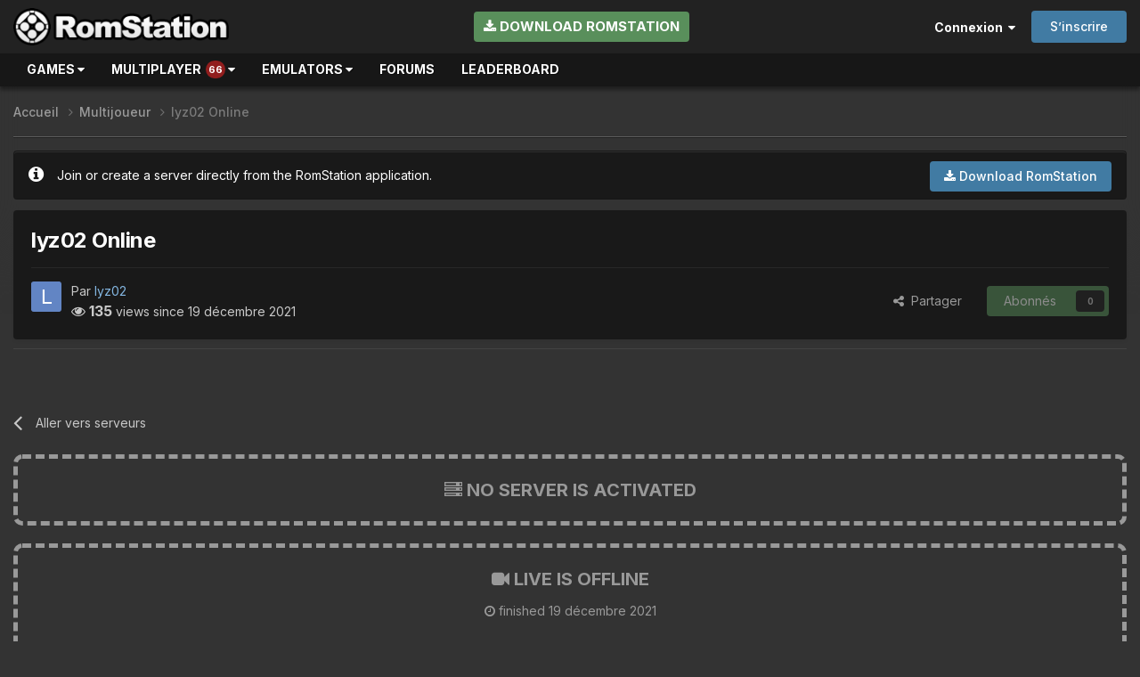

--- FILE ---
content_type: text/html;charset=UTF-8
request_url: https://www.romstation.fr/multiplayer/lyz02-online-r1672008/
body_size: 11368
content:
<!DOCTYPE html>
<html lang="fr-FR" dir="ltr">
	<head>
		<meta charset="utf-8">
        
		<title>lyz02 Online - Multijoueur - RomStation</title>
		
		
			<script>
  var _paq = window._paq = window._paq || [];
  _paq.push(['trackPageView']);
  _paq.push(['enableLinkTracking']);
  (function() {
    var u="https://oracle.romstation.fr/";
    _paq.push(['setTrackerUrl', u+'matomo.php']);
    _paq.push(['setSiteId', '1']);
    var d=document, g=d.createElement('script'), s=d.getElementsByTagName('script')[0];
    g.async=true; g.src=u+'matomo.js'; s.parentNode.insertBefore(g,s);
  })();
</script>
<noscript><p><img src="https://oracle.romstation.fr/matomo.php?idsite=1&amp;rec=1" style="border:0;" alt="" /></p></noscript>
		
		
		

	<meta name="viewport" content="width=device-width, initial-scale=1">


	
	
		<meta property="og:image" content="https://www.romstation.fr/uploads/monthly_2020_01/rsfb.jpg.73baed65af3a12fb7b6befaee96bee88.jpg">
	


	<meta name="twitter:card" content="summary_large_image" />



	
		
			
				<meta property="og:title" content="lyz02 Online">
			
		
	

	
		
			
				<meta property="og:type" content="website">
			
		
	

	
		
			
				<meta property="og:url" content="https://www.romstation.fr/multiplayer/lyz02-online-r1672008/">
			
		
	

	
		
			
				<meta name="description" content="">
			
		
	

	
		
			
				<meta property="og:description" content="">
			
		
	

	
		
			
				<meta property="og:updated_time" content="2021-12-19T21:03:24Z">
			
		
	

	
		
			
				<meta property="og:site_name" content="RomStation">
			
		
	

	
		
			
				<meta property="og:locale" content="fr_FR">
			
		
	


	
		<link rel="canonical" href="https://www.romstation.fr/multiplayer/lyz02-online-r1672008/" />
	




<link rel="manifest" href="https://www.romstation.fr/manifest.webmanifest/">
<meta name="msapplication-config" content="https://www.romstation.fr/browserconfig.xml/">
<meta name="msapplication-starturl" content="/">
<meta name="application-name" content="RomStation">
<meta name="apple-mobile-web-app-title" content="RomStation">

	<meta name="theme-color" content="#222222">



	<link rel="mask-icon" href="https://www.romstation.fr/uploads/monthly_2023_03/icon3.svg" color="#ffffff">




	

	
		
			<link rel="icon" sizes="36x36" href="https://www.romstation.fr/uploads/monthly_2023_03/android-chrome-36x36.png">
		
	

	
		
			<link rel="icon" sizes="48x48" href="https://www.romstation.fr/uploads/monthly_2023_03/android-chrome-48x48.png">
		
	

	
		
			<link rel="icon" sizes="72x72" href="https://www.romstation.fr/uploads/monthly_2023_03/android-chrome-72x72.png">
		
	

	
		
			<link rel="icon" sizes="96x96" href="https://www.romstation.fr/uploads/monthly_2023_03/android-chrome-96x96.png">
		
	

	
		
			<link rel="icon" sizes="144x144" href="https://www.romstation.fr/uploads/monthly_2023_03/android-chrome-144x144.png">
		
	

	
		
			<link rel="icon" sizes="192x192" href="https://www.romstation.fr/uploads/monthly_2023_03/android-chrome-192x192.png">
		
	

	
		
			<link rel="icon" sizes="256x256" href="https://www.romstation.fr/uploads/monthly_2023_03/android-chrome-256x256.png">
		
	

	
		
			<link rel="icon" sizes="384x384" href="https://www.romstation.fr/uploads/monthly_2023_03/android-chrome-384x384.png">
		
	

	
		
			<link rel="icon" sizes="512x512" href="https://www.romstation.fr/uploads/monthly_2023_03/android-chrome-512x512.png">
		
	

	
		
			<meta name="msapplication-square70x70logo" content="https://www.romstation.fr/uploads/monthly_2023_03/msapplication-square70x70logo.png"/>
		
	

	
		
			<meta name="msapplication-TileImage" content="https://www.romstation.fr/uploads/monthly_2023_03/msapplication-TileImage.png"/>
		
	

	
		
			<meta name="msapplication-square150x150logo" content="https://www.romstation.fr/uploads/monthly_2023_03/msapplication-square150x150logo.png"/>
		
	

	
		
			<meta name="msapplication-wide310x150logo" content="https://www.romstation.fr/uploads/monthly_2023_03/msapplication-wide310x150logo.png"/>
		
	

	
		
			<meta name="msapplication-square310x310logo" content="https://www.romstation.fr/uploads/monthly_2023_03/msapplication-square310x310logo.png"/>
		
	

	
		
			
				<link rel="apple-touch-icon" href="https://www.romstation.fr/uploads/monthly_2023_03/apple-touch-icon-57x57.png">
			
		
	

	
		
			
				<link rel="apple-touch-icon" sizes="60x60" href="https://www.romstation.fr/uploads/monthly_2023_03/apple-touch-icon-60x60.png">
			
		
	

	
		
			
				<link rel="apple-touch-icon" sizes="72x72" href="https://www.romstation.fr/uploads/monthly_2023_03/apple-touch-icon-72x72.png">
			
		
	

	
		
			
				<link rel="apple-touch-icon" sizes="76x76" href="https://www.romstation.fr/uploads/monthly_2023_03/apple-touch-icon-76x76.png">
			
		
	

	
		
			
				<link rel="apple-touch-icon" sizes="114x114" href="https://www.romstation.fr/uploads/monthly_2023_03/apple-touch-icon-114x114.png">
			
		
	

	
		
			
				<link rel="apple-touch-icon" sizes="120x120" href="https://www.romstation.fr/uploads/monthly_2023_03/apple-touch-icon-120x120.png">
			
		
	

	
		
			
				<link rel="apple-touch-icon" sizes="144x144" href="https://www.romstation.fr/uploads/monthly_2023_03/apple-touch-icon-144x144.png">
			
		
	

	
		
			
				<link rel="apple-touch-icon" sizes="152x152" href="https://www.romstation.fr/uploads/monthly_2023_03/apple-touch-icon-152x152.png">
			
		
	

	
		
			
				<link rel="apple-touch-icon" sizes="180x180" href="https://www.romstation.fr/uploads/monthly_2023_03/apple-touch-icon-180x180.png">
			
		
	




	<meta name="mobile-web-app-capable" content="yes">
	<meta name="apple-touch-fullscreen" content="yes">
	<meta name="apple-mobile-web-app-capable" content="yes">

	
		
	
		
			<link rel="apple-touch-startup-image" media="screen and (device-width: 568px) and (device-height: 320px) and (-webkit-device-pixel-ratio: 2) and (orientation: landscape)" href="https://www.romstation.fr/uploads/monthly_2023_03/apple-startup-1136x640.png">
		
	
		
			<link rel="apple-touch-startup-image" media="screen and (device-width: 812px) and (device-height: 375px) and (-webkit-device-pixel-ratio: 3) and (orientation: landscape)" href="https://www.romstation.fr/uploads/monthly_2023_03/apple-startup-2436x1125.png">
		
	
		
			<link rel="apple-touch-startup-image" media="screen and (device-width: 896px) and (device-height: 414px) and (-webkit-device-pixel-ratio: 2) and (orientation: landscape)" href="https://www.romstation.fr/uploads/monthly_2023_03/apple-startup-1792x828.png">
		
	
		
			<link rel="apple-touch-startup-image" media="screen and (device-width: 414px) and (device-height: 896px) and (-webkit-device-pixel-ratio: 2) and (orientation: portrait)" href="https://www.romstation.fr/uploads/monthly_2023_03/apple-startup-828x1792.png">
		
	
		
			<link rel="apple-touch-startup-image" media="screen and (device-width: 667px) and (device-height: 375px) and (-webkit-device-pixel-ratio: 2) and (orientation: landscape)" href="https://www.romstation.fr/uploads/monthly_2023_03/apple-startup-1334x750.png">
		
	
		
			<link rel="apple-touch-startup-image" media="screen and (device-width: 414px) and (device-height: 896px) and (-webkit-device-pixel-ratio: 3) and (orientation: portrait)" href="https://www.romstation.fr/uploads/monthly_2023_03/apple-startup-1242x2688.png">
		
	
		
			<link rel="apple-touch-startup-image" media="screen and (device-width: 736px) and (device-height: 414px) and (-webkit-device-pixel-ratio: 3) and (orientation: landscape)" href="https://www.romstation.fr/uploads/monthly_2023_03/apple-startup-2208x1242.png">
		
	
		
			<link rel="apple-touch-startup-image" media="screen and (device-width: 375px) and (device-height: 812px) and (-webkit-device-pixel-ratio: 3) and (orientation: portrait)" href="https://www.romstation.fr/uploads/monthly_2023_03/apple-startup-1125x2436.png">
		
	
		
			<link rel="apple-touch-startup-image" media="screen and (device-width: 414px) and (device-height: 736px) and (-webkit-device-pixel-ratio: 3) and (orientation: portrait)" href="https://www.romstation.fr/uploads/monthly_2023_03/apple-startup-1242x2208.png">
		
	
		
			<link rel="apple-touch-startup-image" media="screen and (device-width: 1366px) and (device-height: 1024px) and (-webkit-device-pixel-ratio: 2) and (orientation: landscape)" href="https://www.romstation.fr/uploads/monthly_2023_03/apple-startup-2732x2048.png">
		
	
		
			<link rel="apple-touch-startup-image" media="screen and (device-width: 896px) and (device-height: 414px) and (-webkit-device-pixel-ratio: 3) and (orientation: landscape)" href="https://www.romstation.fr/uploads/monthly_2023_03/apple-startup-2688x1242.png">
		
	
		
			<link rel="apple-touch-startup-image" media="screen and (device-width: 1112px) and (device-height: 834px) and (-webkit-device-pixel-ratio: 2) and (orientation: landscape)" href="https://www.romstation.fr/uploads/monthly_2023_03/apple-startup-2224x1668.png">
		
	
		
			<link rel="apple-touch-startup-image" media="screen and (device-width: 375px) and (device-height: 667px) and (-webkit-device-pixel-ratio: 2) and (orientation: portrait)" href="https://www.romstation.fr/uploads/monthly_2023_03/apple-startup-750x1334.png">
		
	
		
			<link rel="apple-touch-startup-image" media="screen and (device-width: 1024px) and (device-height: 1366px) and (-webkit-device-pixel-ratio: 2) and (orientation: portrait)" href="https://www.romstation.fr/uploads/monthly_2023_03/apple-startup-2048x2732.png">
		
	
		
			<link rel="apple-touch-startup-image" media="screen and (device-width: 1194px) and (device-height: 834px) and (-webkit-device-pixel-ratio: 2) and (orientation: landscape)" href="https://www.romstation.fr/uploads/monthly_2023_03/apple-startup-2388x1668.png">
		
	
		
			<link rel="apple-touch-startup-image" media="screen and (device-width: 834px) and (device-height: 1112px) and (-webkit-device-pixel-ratio: 2) and (orientation: portrait)" href="https://www.romstation.fr/uploads/monthly_2023_03/apple-startup-1668x2224.png">
		
	
		
			<link rel="apple-touch-startup-image" media="screen and (device-width: 320px) and (device-height: 568px) and (-webkit-device-pixel-ratio: 2) and (orientation: portrait)" href="https://www.romstation.fr/uploads/monthly_2023_03/apple-startup-640x1136.png">
		
	
		
			<link rel="apple-touch-startup-image" media="screen and (device-width: 834px) and (device-height: 1194px) and (-webkit-device-pixel-ratio: 2) and (orientation: portrait)" href="https://www.romstation.fr/uploads/monthly_2023_03/apple-startup-1668x2388.png">
		
	
		
			<link rel="apple-touch-startup-image" media="screen and (device-width: 1024px) and (device-height: 768px) and (-webkit-device-pixel-ratio: 2) and (orientation: landscape)" href="https://www.romstation.fr/uploads/monthly_2023_03/apple-startup-2048x1536.png">
		
	
		
			<link rel="apple-touch-startup-image" media="screen and (device-width: 768px) and (device-height: 1024px) and (-webkit-device-pixel-ratio: 2) and (orientation: portrait)" href="https://www.romstation.fr/uploads/monthly_2023_03/apple-startup-1536x2048.png">
		
	
		
			<link rel="apple-touch-startup-image" media="screen and (device-width: 820px) and (device-height: 1180px) and (-webkit-device-pixel-ratio: 2) and (orientation: landscape)" href="https://www.romstation.fr/uploads/monthly_2023_03/apple-startup-2360x1640.png">
		
	
		
			<link rel="apple-touch-startup-image" media="screen and (device-width: 1180px) and (device-height: 820px) and (-webkit-device-pixel-ratio: 2) and (orientation: portrait)" href="https://www.romstation.fr/uploads/monthly_2023_03/apple-startup-1640x2360.png">
		
	
		
			<link rel="apple-touch-startup-image" media="screen and (device-width: 810px) and (device-height: 1080px) and (-webkit-device-pixel-ratio: 2) and (orientation: landscape)" href="https://www.romstation.fr/uploads/monthly_2023_03/apple-startup-2160x1620.png">
		
	
		
			<link rel="apple-touch-startup-image" media="screen and (device-width: 1080px) and (device-height: 810px) and (-webkit-device-pixel-ratio: 2) and (orientation: portrait)" href="https://www.romstation.fr/uploads/monthly_2023_03/apple-startup-1620x2160.png">
		
	
		
			<link rel="apple-touch-startup-image" media="screen and (device-width: 926px) and (device-height: 428px) and (-webkit-device-pixel-ratio: 3) and (orientation: landscape)" href="https://www.romstation.fr/uploads/monthly_2023_03/apple-startup-2778x1284.png">
		
	
		
			<link rel="apple-touch-startup-image" media="screen and (device-width: 428px) and (device-height: 926px) and (-webkit-device-pixel-ratio: 3) and (orientation: portrait)" href="https://www.romstation.fr/uploads/monthly_2023_03/apple-startup-1284x2778.png">
		
	
		
			<link rel="apple-touch-startup-image" media="screen and (device-width: 844px) and (device-height: 390px) and (-webkit-device-pixel-ratio: 3) and (orientation: landscape)" href="https://www.romstation.fr/uploads/monthly_2023_03/apple-startup-2532x1170.png">
		
	
		
			<link rel="apple-touch-startup-image" media="screen and (device-width: 390px) and (device-height: 844px) and (-webkit-device-pixel-ratio: 3) and (orientation: portrait)" href="https://www.romstation.fr/uploads/monthly_2023_03/apple-startup-1170x2532.png">
		
	
		
			<link rel="apple-touch-startup-image" media="screen and (device-width: 780px) and (device-height: 360px) and (-webkit-device-pixel-ratio: 3) and (orientation: landscape)" href="https://www.romstation.fr/uploads/monthly_2023_03/apple-startup-2340x1080.png">
		
	


<link rel="preload" href="//www.romstation.fr/applications/core/interface/font/fontawesome-webfont.woff2?v=4.7.0" as="font" crossorigin="anonymous">
		


	<link rel="preconnect" href="https://fonts.googleapis.com">
	<link rel="preconnect" href="https://fonts.gstatic.com" crossorigin>
	
		<link href="https://fonts.googleapis.com/css2?family=Inter:wght@300;400;500;600;700&display=swap" rel="stylesheet">
	



	<link rel='stylesheet' href='https://www.romstation.fr/uploads/css_built_7/341e4a57816af3ba440d891ca87450ff_framework.css?v=7e9594d9461747262911' media='all'>

	<link rel='stylesheet' href='https://www.romstation.fr/uploads/css_built_7/05e81b71abe4f22d6eb8d1a929494829_responsive.css?v=7e9594d9461747262911' media='all'>

	<link rel='stylesheet' href='https://www.romstation.fr/uploads/css_built_7/20446cf2d164adcc029377cb04d43d17_flags.css?v=7e9594d9461747262911' media='all'>

	<link rel='stylesheet' href='https://www.romstation.fr/uploads/css_built_7/90eb5adf50a8c640f633d47fd7eb1778_core.css?v=7e9594d9461747262911' media='all'>

	<link rel='stylesheet' href='https://www.romstation.fr/uploads/css_built_7/5a0da001ccc2200dc5625c3f3934497d_core_responsive.css?v=7e9594d9461747262911' media='all'>

	<link rel='stylesheet' href='https://www.romstation.fr/uploads/page_objects/modal.css.7bd0bf71721229672a2906fb6458e464.css?v=7e9594d9461747262911' media='all'>

	<link rel='stylesheet' href='https://www.romstation.fr/uploads/page_objects/multiplayer.css.481d292755d2c15ca2f7807f54682248.css?v=7e9594d9461747262911' media='all'>

	<link rel='stylesheet' href='https://www.romstation.fr/uploads/css_built_7/9037af43189dec1f1ca4d162227a3350_record.css?v=7e9594d9461747262911' media='all'>

	<link rel='stylesheet' href='https://www.romstation.fr/uploads/css_built_7/97c0a48072ce601c9764cb6b00a6588a_page.css?v=7e9594d9461747262911' media='all'>





<link rel='stylesheet' href='https://www.romstation.fr/uploads/css_built_7/258adbb6e4f3e83cd3b355f84e3fa002_custom.css?v=7e9594d9461747262911' media='all'>




		

	
	<script type='text/javascript'>
		var ipsDebug = false;		
	
		var CKEDITOR_BASEPATH = '//www.romstation.fr/applications/core/interface/ckeditor/ckeditor/';
	
		var ipsSettings = {
			
			
			cookie_domain: ".romstation.fr",
			
			cookie_path: "/",
			
			cookie_prefix: "ips41_",
			
			
			cookie_ssl: true,
			
			upload_imgURL: "",
			message_imgURL: "",
			notification_imgURL: "",
			baseURL: "//www.romstation.fr/",
			jsURL: "//www.romstation.fr/applications/core/interface/js/js.php",
			csrfKey: "496e0bab1a5dc213299f58f6b1eca223",
			antiCache: "7e9594d9461747262911",
			jsAntiCache: "7e9594d9461768493767",
			disableNotificationSounds: true,
			useCompiledFiles: true,
			links_external: true,
			memberID: 0,
			lazyLoadEnabled: true,
			blankImg: "//www.romstation.fr/applications/core/interface/js/spacer.png",
			googleAnalyticsEnabled: false,
			matomoEnabled: true,
			viewProfiles: true,
			mapProvider: 'none',
			mapApiKey: '',
			pushPublicKey: "BMnXhv6MRErqyjUXpL_rpGMIOKxFLZlZcdmgZa7oV4f5agSrP0d5bE7QQJ2vUZTDnr4-Ceysr27GKaq0HWtkZ0s",
			relativeDates: true
		};
		
		
		
		
			ipsSettings['maxImageDimensions'] = {
				width: 1000,
				height: 750
			};
		
		
	</script>





<script type='text/javascript' src='https://www.romstation.fr/uploads/javascript_global/root_library.js?v=7e9594d9461768493767' data-ips></script>


<script type='text/javascript' src='https://www.romstation.fr/uploads/javascript_global/root_js_lang_2.js?v=7e9594d9461768493767' data-ips></script>


<script type='text/javascript' src='https://www.romstation.fr/uploads/javascript_global/root_framework.js?v=7e9594d9461768493767' data-ips></script>


<script type='text/javascript' src='https://www.romstation.fr/uploads/javascript_core/global_global_core.js?v=7e9594d9461768493767' data-ips></script>


<script type='text/javascript' src='https://www.romstation.fr/uploads/javascript_global/root_front.js?v=7e9594d9461768493767' data-ips></script>


<script type='text/javascript' src='https://www.romstation.fr/uploads/javascript_core/front_front_core.js?v=7e9594d9461768493767' data-ips></script>


<script type='text/javascript' src='https://www.romstation.fr/uploads/javascript_cms/front_app.js?v=7e9594d9461768493767' data-ips></script>


<script type='text/javascript' src='https://www.romstation.fr/uploads/javascript_global/root_map.js?v=7e9594d9461768493767' data-ips></script>



	<script type='text/javascript'>
		
			ips.setSetting( 'date_format', jQuery.parseJSON('"dd\/mm\/yy"') );
		
			ips.setSetting( 'date_first_day', jQuery.parseJSON('0') );
		
			ips.setSetting( 'ipb_url_filter_option', jQuery.parseJSON('"none"') );
		
			ips.setSetting( 'url_filter_any_action', jQuery.parseJSON('"allow"') );
		
			ips.setSetting( 'bypass_profanity', jQuery.parseJSON('0') );
		
			ips.setSetting( 'emoji_style', jQuery.parseJSON('"native"') );
		
			ips.setSetting( 'emoji_shortcodes', jQuery.parseJSON('true') );
		
			ips.setSetting( 'emoji_ascii', jQuery.parseJSON('true') );
		
			ips.setSetting( 'emoji_cache', jQuery.parseJSON('1678434574') );
		
			ips.setSetting( 'image_jpg_quality', jQuery.parseJSON('85') );
		
			ips.setSetting( 'cloud2', jQuery.parseJSON('false') );
		
			ips.setSetting( 'isAnonymous', jQuery.parseJSON('false') );
		
		
	</script>



<script type='application/ld+json'>
{
    "@context": "http://schema.org",
    "@type": "Article",
    "url": "https://www.romstation.fr/multiplayer/lyz02-online-r1672008/",
    "discussionUrl": "https://www.romstation.fr/multiplayer/lyz02-online-r1672008/",
    "mainEntityOfPage": "https://www.romstation.fr/multiplayer/lyz02-online-r1672008/",
    "name": "lyz02 Online",
    "headline": "lyz02 Online",
    "text": "",
    "articleBody": "",
    "dateCreated": "2021-12-19T21:03:24+0000",
    "datePublished": "2021-12-19T21:03:24+0000",
    "dateModified": "2021-12-19T21:03:24+0000",
    "pageStart": 1,
    "pageEnd": 1,
    "author": {
        "@type": "Person",
        "name": "lyz02",
        "image": "https://www.romstation.fr/applications/core/interface/email/default_photo.png",
        "url": "https://www.romstation.fr/profile/1672008-lyz02/"
    },
    "publisher": {
        "@id": "https://www.romstation.fr/#organization",
        "member": {
            "@type": "Person",
            "name": "lyz02",
            "image": "https://www.romstation.fr/applications/core/interface/email/default_photo.png",
            "url": "https://www.romstation.fr/profile/1672008-lyz02/"
        },
        "logo": {
            "@type": "ImageObject",
            "url": "https://www.romstation.fr/uploads/monthly_2023_03/logo_long.png.39e5c459ea0999296adc3db83fd6595e.png"
        }
    },
    "interactionStatistic": [
        {
            "@type": "InteractionCounter",
            "interactionType": "http://schema.org/ViewAction",
            "userInteractionCount": 135
        },
        {
            "@type": "InteractionCounter",
            "interactionType": "http://schema.org/FollowAction",
            "userInteractionCount": 1
        },
        {
            "@type": "InteractionCounter",
            "interactionType": "http://schema.org/CommentAction",
            "userInteractionCount": 0
        }
    ],
    "image": {
        "@type": "ImageObject",
        "url": "https://www.romstation.fr/applications/core/interface/email/default_photo.png",
        "width": "500",
        "height": "500"
    },
    "commentCount": 0
}	
</script>

<script type='application/ld+json'>
{
    "@context": "http://www.schema.org",
    "publisher": "https://www.romstation.fr/#organization",
    "@type": "WebSite",
    "@id": "https://www.romstation.fr/#website",
    "mainEntityOfPage": "https://www.romstation.fr/",
    "name": "RomStation",
    "url": "https://www.romstation.fr/",
    "potentialAction": {
        "type": "SearchAction",
        "query-input": "required name=query",
        "target": "https://www.romstation.fr/search/?q={query}"
    },
    "inLanguage": [
        {
            "@type": "Language",
            "name": "English",
            "alternateName": "en-US"
        },
        {
            "@type": "Language",
            "name": "Fran\u00e7ais",
            "alternateName": "fr-FR"
        }
    ]
}	
</script>

<script type='application/ld+json'>
{
    "@context": "http://www.schema.org",
    "@type": "Organization",
    "@id": "https://www.romstation.fr/#organization",
    "mainEntityOfPage": "https://www.romstation.fr/",
    "name": "RomStation",
    "url": "https://www.romstation.fr/",
    "logo": {
        "@type": "ImageObject",
        "@id": "https://www.romstation.fr/#logo",
        "url": "https://www.romstation.fr/uploads/monthly_2023_03/logo_long.png.39e5c459ea0999296adc3db83fd6595e.png"
    }
}	
</script>

<script type='application/ld+json'>
{
    "@context": "http://schema.org",
    "@type": "BreadcrumbList",
    "itemListElement": [
        {
            "@type": "ListItem",
            "position": 1,
            "item": {
                "@id": "https://www.romstation.fr/multiplayer/",
                "name": "Multijoueur"
            }
        }
    ]
}	
</script>



<script type='text/javascript'>
    (() => {
        let gqlKeys = [];
        for (let [k, v] of Object.entries(gqlKeys)) {
            ips.setGraphQlData(k, v);
        }
    })();
</script>

		

	
	<link rel='shortcut icon' href='https://www.romstation.fr/uploads/monthly_2020_01/favicon.ico.6145318ecfd81f8ac079a6042a29e750.ico' type="image/x-icon">

      	<script src="/romstation/resources/js/back-to-top.js"></script>
      	<script src="/romstation/resources/js/lazysizes.min.js" async=""></script>
      	<script src="/romstation/resources/js/ls.unveilhooks.min.js"></script>
	</head>
	<body class='ipsApp ipsApp_front ipsJS_none ipsClearfix cCmsDatabase_multiplayer' data-controller='core.front.core.app' data-message="" data-pageApp='cms' data-pageLocation='front' data-pageModule='pages' data-pageController='page' data-pageID='1672008'  data-pageName="multiplayer">
		
        

        

		  <a href='#ipsLayout_mainArea' class='ipsHide' title='Aller au contenu principal de cette page' accesskey='m'>Aller au contenu</a>
		<div id='ipsLayout_header' class='ipsClearfix'>
			




			<header>
				<div class='ipsLayout_container'>
					


<a href='https://www.romstation.fr/' id='elLogo' accesskey='1'><img src="https://www.romstation.fr/uploads/monthly_2023_03/logo_long.png.39e5c459ea0999296adc3db83fd6595e.png" alt='RomStation'></a>
<a href='https://www.romstation.fr/' id='mobile-logo' accesskey='1'><img src="/romstation/resources/images/mobile-logo.png" alt='RomStation'></a>

                  	
					    <span id="install_rs"><a href="/installation" class="ipsButton ipsButton_light"><i class="fa fa-download"></i> Download RomStation</a></span>
    <script type="text/javascript">
        disableDownloadLink();

        function disableDownloadLink(){
            var soft = getRsCookie('rs_type6');
            if (soft == 1) {
                document.getElementById("install_rs").innerHTML = '<style type="text/css">#install_rs2{display:none;}</style>';
            }
        }

        function getRsCookie(cname) {
            var name = cname + "=";
            var decodedCookie = decodeURIComponent(document.cookie);
            var ca = decodedCookie.split(';');
            for(var i = 0; i <ca.length; i++) {
                var c = ca[i];
                while (c.charAt(0) == ' ') {
                    c = c.substring(1);
                }
                if (c.indexOf(name) == 0) {
                    return c.substring(name.length, c.length);
                }
            }
            return "";
        }
    </script>
					
						

	<ul id="elUserNav" class="ipsList_inline cSignedOut ipsResponsive_showDesktop">
		
        
		
        
        
            
            
	


	<li class='cUserNav_icon ipsHide' id='elCart_container'></li>
	<li class='elUserNav_sep ipsHide' id='elCart_sep'></li>

<li id="elSignInLink">
                <a href="https://www.romstation.fr/login/" data-ipsmenu-closeonclick="false" data-ipsmenu id="elUserSignIn">
                    Connexion  <i class="fa fa-caret-down"></i>
                </a>
                
<div id='elUserSignIn_menu' class='ipsMenu ipsMenu_auto ipsHide'>
	<form accept-charset='utf-8' method='post' action='https://www.romstation.fr/login/'>
		<input type="hidden" name="csrfKey" value="496e0bab1a5dc213299f58f6b1eca223">
		<input type="hidden" name="ref" value="aHR0cHM6Ly93d3cucm9tc3RhdGlvbi5mci9tdWx0aXBsYXllci9seXowMi1vbmxpbmUtcjE2NzIwMDgv">
		<div data-role="loginForm">
			
			
			
				
<div class="ipsPad ipsForm ipsForm_vertical">
	<h4 class="ipsType_sectionHead">Connexion</h4>
	<br><br>
	<ul class='ipsList_reset'>
		<li class="ipsFieldRow ipsFieldRow_noLabel ipsFieldRow_fullWidth">
			
			
				<input type="text" placeholder="Pseudo ou adresse de courriel" name="auth" autocomplete="email">
			
		</li>
		<li class="ipsFieldRow ipsFieldRow_noLabel ipsFieldRow_fullWidth">
			<input type="password" placeholder="Mot de passe" name="password" autocomplete="current-password">
		</li>
		<li class="ipsFieldRow ipsFieldRow_checkbox ipsClearfix">
			<span class="ipsCustomInput">
				<input type="checkbox" name="remember_me" id="remember_me_checkbox" value="1" checked aria-checked="true">
				<span></span>
			</span>
			<div class="ipsFieldRow_content">
				<label class="ipsFieldRow_label" for="remember_me_checkbox">Se souvenir de moi</label>
				<span class="ipsFieldRow_desc">Non recommandé sur les ordinateurs partagés</span>
			</div>
		</li>
		<li class="ipsFieldRow ipsFieldRow_fullWidth">
			<button type="submit" name="_processLogin" value="usernamepassword" class="ipsButton ipsButton_primary ipsButton_small" id="elSignIn_submit">Connexion</button>
			
				<p class="ipsType_right ipsType_small">
					
						<a href='https://www.romstation.fr/lostpassword/' data-ipsDialog data-ipsDialog-title='Mot de passe oublié ?'>
					
					Mot de passe oublié ?</a>
				</p>
			
		</li>
	</ul>
</div>
			
		</div>
	</form>
</div>
            </li>
            
        
		
			<li>
				
					<a href="https://www.romstation.fr/register/" data-ipsdialog data-ipsdialog-size="narrow" data-ipsdialog-title="S’inscrire"  id="elRegisterButton" class="ipsButton ipsButton_normal ipsButton_primary">S’inscrire</a>
				
			</li>
		
	</ul>

						
<ul class='ipsMobileHamburger ipsList_reset ipsResponsive_hideDesktop'>
	<li data-ipsDrawer data-ipsDrawer-drawerElem='#elMobileDrawer'>
		<a href='#'>
			
			
				
			
			
			
			<i class='fa fa-navicon'></i>
		</a>
	</li>
</ul>
					
				</div>
			</header>
		</div>
      	

	<nav id="menu" data-controller='core.front.core.navBar' class='ipsNavBar_noSubBars ipsResponsive_showDesktop'>
		<div class='ipsNavBar_primary ipsLayout_container ipsNavBar_noSubBars'>
			
          	<ul data-role="primaryNavBar" class='ipsClearfix'>
              	<li class="nav-item">
                    <a class="nav-item-head" href="/games/?nav=cloud">Games <i class="fa fa-caret-down"></i></a>
                    <div class="sub-nav" style="width: 350px;">
                      <div class="nav-item">
                        <a href="/games/?nav=cloud"><i class="fa fa-cloud" aria-hidden="true"></i> CloudPlay</a>
                        <a href="/games/?nav=explore"><i class="fa fa-compass" aria-hidden="true"></i> Explore</a>
                        <a href="/games?order_disp=pop"><i class="fa fa-search" aria-hidden="true"></i> Advanced search</a>
                        <hr>
                        <a href="/games/psx"><div><img src="/romstation/resources/images/games/consoles/psx.png" /></div>Playstation</a>
                        <a href="/games/ps2"><div><img src="/romstation/resources/images/games/consoles/ps2.png" /></div>Playstation 2</a>
                        <a href="/games/psp"><div><img src="/romstation/resources/images/games/consoles/psp.png" /></div>PSP</a>
                        <a href="/games/ps3"><div><img src="/romstation/resources/images/games/consoles/ps3.png" /></div>Playstation 3</a>
                        <hr>
                        <a href="/games/nes"><div><img src="/romstation/resources/images/games/consoles/nes.png" /></div>NES</a>
                        <a href="/games/gb"><div><img src="/romstation/resources/images/games/consoles/gb.png" /></div>Game Boy</a>
                        <a href="/games/snes"><div><img src="/romstation/resources/images/games/consoles/snes.png" /></div>Super Nintendo</a>
                        <a href="/games/n64"><div><img src="/romstation/resources/images/games/consoles/n64.png" /></div>Nintendo 64</a>
                        <a href="/games/gbc"><div><img src="/romstation/resources/images/games/consoles/gbc.png" /></div>Game Boy Color</a>
                        <a href="/games/gba"><div><img src="/romstation/resources/images/games/consoles/gba.png" /></div>Game Boy Advance</a>
                        <a href="/games/ngc"><div><img src="/romstation/resources/images/games/consoles/ngc.png" /></div>GameCube</a>
                        <a href="/games/nds"><div><img src="/romstation/resources/images/games/consoles/nds.png" /></div>Nintendo DS</a>
                        <a href="/games/wii"><div><img src="/romstation/resources/images/games/consoles/wii.png" /></div>Wii</a>
                        <hr>
                        <a href="/games/xbox"><div><img src="/romstation/resources/images/games/consoles/xbox.png" /></div>Xbox</a>
                      </div>
                      <div class="nav-item">
                        <a href="/games/master-system"><div><img src="/romstation/resources/images/games/consoles/master-system.png" /></div>Master System</a>
                        <a href="/games/megadrive"><div><img src="/romstation/resources/images/games/consoles/megadrive.png" /></div>Megadrive</a>
                        <a href="/games/game-gear"><div><img src="/romstation/resources/images/games/consoles/game-gear.png" /></div>Game Gear</a>
                        <a href="/games/mega-cd"><div><img src="/romstation/resources/images/games/consoles/mega-cd.png" /></div>Mega-CD</a>
                        <a href="/games/model2"><div><img src="/romstation/resources/images/games/consoles/model2.png" /></div>Model 2</a>
                        <a href="/games/32x"><div><img src="/romstation/resources/images/games/consoles/32x.png" /></div>32X</a>
                        <a href="/games/saturn"><div><img src="/romstation/resources/images/games/consoles/saturn.png" /></div>Saturn</a>
                        <a href="/games/model3"><div><img src="/romstation/resources/images/games/consoles/model3.png" /></div>Model 3</a>
                        <a href="/games/naomi"><div><img src="/romstation/resources/images/games/consoles/naomi.png" /></div>Naomi</a>
                        <a href="/games/dreamcast"><div><img src="/romstation/resources/images/games/consoles/dreamcast.png" /></div>Dreamcast</a>
                        <hr>
                        <a href="/games/arcade"><div><img src="/romstation/resources/images/games/consoles/arcade.png" /></div>Arcade</a>
                        <a href="/games/pce"><div><img src="/romstation/resources/images/games/consoles/pce.png" /></div>PC Engine</a>
                        <a href="/games/pce-cd"><div><img src="/romstation/resources/images/games/consoles/pce-cd.png" /></div>PC Engine CD</a>
                        <a href="/games/neo-geo"><div><img src="/romstation/resources/images/games/consoles/neo-geo.png" /></div>Neo-Geo</a>
                        <a href="/games/3do"><div><img src="/romstation/resources/images/games/consoles/3do.png" /></div>3DO</a>
                        <a href="/games/atomiswave"><div><img src="/romstation/resources/images/games/consoles/atomiswave.png" /></div>Atomiswave</a>
                        <hr>
                        <a href="/games/dos"><div><img src="/romstation/resources/images/games/consoles/dos.png" /></div>DOS</a>
                        <a href="/games/win3x"><div><img src="/romstation/resources/images/games/consoles/win3x.png" /></div>Windows 3.x</a>
                        <a href="/games/pc"><div><img src="/romstation/resources/images/games/consoles/pc.png" /></div>PC</a>
                      </div>
                    </div>
                </li>
              	    <li class="nav-item">
	<a class="nav-item-head" href="/multiplayer"><span>Multiplayer</span><span id="multiplayer_counter"><span class="multi_counter" title="66 active players on 60 servers" data-ipstooltip>66</span></span> <i class="fa fa-caret-down"></i></a>
	<div class="sub-nav">
            <div class="nav-item">
                <a href="/romstation/scripts/lives/my_server.php?from=multiplayer"><i class="fa fa-user" aria-hidden="true"></i> My Servers</a>
                <hr>
                <a href="/multiplayer"><i class="fa fa-fire" aria-hidden="true"></i> Active servers</a>
                <a href="/servers"><i class="fa fa-server" aria-hidden="true"></i> Dedicated servers</a>
                <a href="/live"><i class="fa fa-play" aria-hidden="true"></i> Live</a>
                <a href="/videos"><i class="fa fa-repeat" aria-hidden="true"></i> Replay</a>
            </div>
	</div>
    </li>
                <li class="nav-item">
                  	<a class="nav-item-head" href="/emulators">Emulators <i class="fa fa-caret-down"></i></a>
                  	<div class="sub-nav" style="width: 330px;">
                        <div class="nav-item">
                            <a href="/emulators/?name=&console_id=3%2FPlaystation"><div><img src="/romstation/resources/images/games/consoles/psx.png" /></div>Playstation</a>
                            <a href="/emulators/?name=&console_id=10%2FPlaystation+2"><div><img src="/romstation/resources/images/games/consoles/ps2.png" /></div>Playstation 2</a>
                            <a href="/emulators/?name=&console_id=25%2FPlaystation+Portable"><div><img src="/romstation/resources/images/games/consoles/psp.png" /></div>PSP</a>
                            <hr>
                            <a href="/emulators/?name=&console_id=19%2FNES"><div><img src="/romstation/resources/images/games/consoles/nes.png" /></div>NES</a>
                            <a href="/emulators/?name=&console_id=14%2FGameBoy"><div><img src="/romstation/resources/images/games/consoles/gb.png" /></div>Game Boy</a>
                            <a href="/emulators/?name=&console_id=2%2FSuper+Nintendo"><div><img src="/romstation/resources/images/games/consoles/snes.png" /></div>Super Nintendo</a>
                            <a href="/emulators/?name=&console_id=4%2FNintendo+64"><div><img src="/romstation/resources/images/games/consoles/n64.png" /></div>Nintendo 64</a>
                            <a href="/emulators/?name=&console_id=15%2FGameBoy+Color"><div><img src="/romstation/resources/images/games/consoles/gbc.png" /></div>Game Boy Color</a>
                            <a href="/emulators/?name=&console_id=5%2FGameboy+Advance"><div><img src="/romstation/resources/images/games/consoles/gba.png" /></div>Game Boy Advance</a>
                            <a href="/emulators/?name=&console_id=9%2FGameCube"><div><img src="/romstation/resources/images/games/consoles/ngc.png" /></div>GameCube</a>
                            <a href="/emulators/?name=&console_id=29%2FNintendo+DS"><div><img src="/romstation/resources/images/games/consoles/nds.png" /></div>Nintendo DS</a>
                            <a href="/emulators/?name=&console_id=27%2FWii"><div><img src="/romstation/resources/images/games/consoles/wii.png" /></div>Wii</a>
                            <hr>
                            <a href="/emulators/?name=&console_id=16%2FMaster+System"><div><img src="/romstation/resources/images/games/consoles/master-system.png" /></div>Master System</a>
                          	<a href="/emulators/?name=&console_id=1%2FMegadrive"><div><img src="/romstation/resources/images/games/consoles/megadrive.png" /></div>Megadrive</a>
                            <a href="/emulators/?name=&console_id=13%2FGame+Gear"><div><img src="/romstation/resources/images/games/consoles/game-gear.png" /></div>Game Gear</a>
                        </div>
                        <div class="nav-item">
                            <a href="/emulators/?name=&console_id=17%2FMega-CD"><div><img src="/romstation/resources/images/games/consoles/mega-cd.png" /></div>Mega-CD</a>
                            <a href="/emulators/?name=&console_id=32%2FModel+2"><div><img src="/romstation/resources/images/games/consoles/model2.png" /></div>Model 2</a>
                            <a href="/emulators/?name=&console_id=11%2F32X"><div><img src="/romstation/resources/images/games/consoles/32x.png" /></div>32X</a>
                            <a href="/emulators/?name=&console_id=21%2FSaturn"><div><img src="/romstation/resources/images/games/consoles/saturn.png" /></div>Saturn</a>
                            <a href="/emulators/?name=&console_id=33%2FModel+3"><div><img src="/romstation/resources/images/games/consoles/model3.png" /></div>Model 3</a>
                            <a href="/emulators/?name=&console_id=31%2FNaomi"><div><img src="/romstation/resources/images/games/consoles/naomi.png" /></div>Naomi</a>
                            <a href="/emulators/?name=&console_id=6%2FDreamcast"><div><img src="/romstation/resources/images/games/consoles/dreamcast.png" /></div>Dreamcast</a>
                            <hr>
                            <a href="/emulators/?name=&console_id=12%2FArcade"><div><img src="/romstation/resources/images/games/consoles/arcade.png" /></div>Arcade</a>
                            <a href="/emulators/?name=&console_id=23%2FPC+Engine"><div><img src="/romstation/resources/images/games/consoles/pce.png" /></div>PC Engine</a>
                            <a href="/emulators/?name=&console_id=24%2FPC+Engine+CD"><div><img src="/romstation/resources/images/games/consoles/pce-cd.png" /></div>PC Engine CD</a>
                            <a href="/emulators/?name=&console_id=34%2FNeo-Geo"><div><img src="/romstation/resources/images/games/consoles/neo-geo.png" /></div>Neo-Geo</a>
                            <a href="/emulators/?name=&console_id=22%2F3DO"><div><img src="/romstation/resources/images/games/consoles/3do.png" /></div>3DO</a>
                            <a href="/emulators/?name=&console_id=30%2FAtomiswave"><div><img src="/romstation/resources/images/games/consoles/atomiswave.png" /></div>Atomiswave</a>
                            <hr>
                            <a href="/emulators/?name=&console_id=35%2FDOS"><div><img src="/romstation/resources/images/games/consoles/dos.png" /></div>DOS</a>
                            <a href="/emulators/?name=&console_id=36%2FWindows+3.x"><div><img src="/romstation/resources/images/games/consoles/win3x.png" /></div>Windows 3.x</a>
                        </div>
                    </div>
                </li>
                <li class="nav-item">
                  	<a class="nav-item-head" href="/forums">Forums</a>
                </li>
              	<li class="nav-item">
                  	<a class="nav-item-head" href="/leaderboard">Leaderboard</a>
                </li>
                
          	</ul>
			

		</div>
	</nav>

      	
<ul id='elMobileNav' class='ipsResponsive_hideDesktop' data-controller='core.front.core.mobileNav'>
	
		
			
			
				
					<li id='elMobileBreadcrumb'>
						<a href='https://www.romstation.fr/multiplayer/'>
							<span>Multijoueur</span>
						</a>
					</li>
				
				
			
				
				
			
		
	
	
	
</ul>
      	<div id="kubrick-overlay"><div id="inner-overlay"></div></div>
		<main id='ipsLayout_body' class='ipsLayout_container'>
			<div id='ipsLayout_contentArea'>
				<div id='ipsLayout_contentWrapper'>
					
<nav class='ipsBreadcrumb ipsBreadcrumb_top ipsFaded_withHover'>
	

	<ul data-role="breadcrumbList">
		<li>
			<a title="Accueil" href='https://www.romstation.fr/'>
				<span>Accueil <i class='fa fa-angle-right'></i></span>
			</a>
		</li>
		
		
			<li>
				
					<a href='https://www.romstation.fr/multiplayer/'>
						<span>Multijoueur <i class='fa fa-angle-right' aria-hidden="true"></i></span>
					</a>
				
			</li>
		
			<li>
				
					lyz02 Online
				
			</li>
		
	</ul>
</nav>
					
					<div id='ipsLayout_mainArea'>
                      	
                      	
                      		<div id='install_rs2' class="ipsMessage ipsMessage_general">
                              <a href="/installation" class="ipsPos_right ipsButton ipsButton_primary ipsButton_verySmall"><i class="fa fa-download" aria-hidden="true"></i> Download RomStation</a>
                              Join or create a server directly from the RomStation application.
                  			</div>
                      	
						
						
						
						

	




						
<div id="elCmsPageWrap" data-pageid="40">











<div class='ipsPageHeader ipsBox ipsResponsive_pull ipsPadding ipsClearfix'>
	<div class='ipsFlex ipsFlex-ai:center ipsFlex-fw:wrap ipsGap:4'>
		<div class='ipsFlex-flex:11'>
			<h1 class='ipsType_pageTitle ipsContained_container'>
				

				
				
				
				
					<span class='ipsType_break ipsContained'>lyz02 Online</span>
				
			</h1>
			
		</div>
		<div class='ipsFlex-flex:00'>
			
		</div>
	</div>

	<hr class='ipsHr'>
	<div class='ipsPageHeader__meta ipsFlex ipsFlex-jc:between ipsFlex-ai:center ipsFlex-fw:wrap ipsGap:3'>
		<div class='ipsFlex-flex:11'>
			<div class='ipsPhotoPanel ipsPhotoPanel_tiny ipsClearfix'>
				


	<a href="https://www.romstation.fr/profile/1672008-lyz02/" rel="nofollow" data-ipsHover data-ipsHover-width="370" data-ipsHover-target="https://www.romstation.fr/profile/1672008-lyz02/?do=hovercard" class="ipsUserPhoto ipsUserPhoto_tiny" title="Aller sur le profil de lyz02">
		<img src='data:image/svg+xml,%3Csvg%20xmlns%3D%22http%3A%2F%2Fwww.w3.org%2F2000%2Fsvg%22%20viewBox%3D%220%200%201024%201024%22%20style%3D%22background%3A%236285c4%22%3E%3Cg%3E%3Ctext%20text-anchor%3D%22middle%22%20dy%3D%22.35em%22%20x%3D%22512%22%20y%3D%22512%22%20fill%3D%22%23ffffff%22%20font-size%3D%22700%22%20font-family%3D%22-apple-system%2C%20BlinkMacSystemFont%2C%20Roboto%2C%20Helvetica%2C%20Arial%2C%20sans-serif%22%3EL%3C%2Ftext%3E%3C%2Fg%3E%3C%2Fsvg%3E' alt='lyz02' loading="lazy">
	</a>

				<div>
                        Par 


<a href='https://www.romstation.fr/profile/1672008-lyz02/' rel="nofollow" data-ipsHover data-ipsHover-width='370' data-ipsHover-target='https://www.romstation.fr/profile/1672008-lyz02/?do=hovercard&amp;referrer=https%253A%252F%252Fwww.romstation.fr%252Fmultiplayer%252Flyz02-online-r1672008%252F' title="Aller sur le profil de lyz02" class="ipsType_break">lyz02</a>
                        
                            <p><b><i class="fa fa-eye" aria-hidden="true"></i> 135</b> views since <time datetime='2021-12-19T21:03:24Z' title='19/12/2021 21:03 ' data-short='4 a'>19 décembre 2021</time></p>
                        
				</div>
			</div>
		</div>
		<div class='ipsFlex-flex:00 ipsResponsive_hidePhone'>
			<div class='ipsFlex ipsFlex-ai:center ipsGap:3 ipsGap_row:0'>
				
					


    <a href='#elShareItem_1685392700_menu' id='elShareItem_1685392700' data-ipsMenu class='ipsShareButton ipsButton ipsButton_verySmall ipsButton_link ipsButton_link--light'>
        <span><i class='fa fa-share-alt'></i></span> &nbsp;Partager
    </a>

    <div class='ipsPadding ipsMenu ipsMenu_auto ipsHide' id='elShareItem_1685392700_menu' data-controller="core.front.core.sharelink">
        <ul class='ipsList_inline'>
            
                <li>
<a href="https://twitter.com/share?url=https%3A%2F%2Fwww.romstation.fr%2Fmultiplayer%2Flyz02-online-r1672008%2F" class="cShareLink cShareLink_twitter" target="_blank" data-role="shareLink" title='Partager sur Twitter' data-ipsTooltip rel='nofollow noopener'>
	<i class="fa fa-twitter"></i>
</a></li>
            
                <li>
<a href="https://www.facebook.com/sharer/sharer.php?u=https%3A%2F%2Fwww.romstation.fr%2Fmultiplayer%2Flyz02-online-r1672008%2F" class="cShareLink cShareLink_facebook" target="_blank" data-role="shareLink" title='Partager sur Facebook' data-ipsTooltip rel='noopener nofollow'>
	<i class="fa fa-facebook"></i>
</a></li>
            
                <li>
<a href="https://www.reddit.com/submit?url=https%3A%2F%2Fwww.romstation.fr%2Fmultiplayer%2Flyz02-online-r1672008%2F&amp;title=lyz02+Online" rel="nofollow noopener" class="cShareLink cShareLink_reddit" target="_blank" title='Partager sur Reddit' data-ipsTooltip>
	<i class="fa fa-reddit"></i>
</a></li>
            
                <li>
<a href="mailto:?subject=lyz02%20Online&body=https%3A%2F%2Fwww.romstation.fr%2Fmultiplayer%2Flyz02-online-r1672008%2F" rel='nofollow' class='cShareLink cShareLink_email' title='Partager via courriel' data-ipsTooltip>
	<i class="fa fa-envelope"></i>
</a></li>
            
                <li>
<a href="https://pinterest.com/pin/create/button/?url=https://www.romstation.fr/multiplayer/lyz02-online-r1672008/&amp;media=https://www.romstation.fr/uploads/monthly_2020_01/rsfb.jpg.73baed65af3a12fb7b6befaee96bee88.jpg" class="cShareLink cShareLink_pinterest" rel="nofollow noopener" target="_blank" data-role="shareLink" title='Partager sur Pinterest' data-ipsTooltip>
	<i class="fa fa-pinterest"></i>
</a></li>
            
        </ul>
        
            <hr class='ipsHr'>
            <button class='ipsHide ipsButton ipsButton_verySmall ipsButton_light ipsButton_fullWidth ipsMargin_top:half' data-controller='core.front.core.webshare' data-role='webShare' data-webShareTitle='lyz02 Online' data-webShareText='lyz02 Online' data-webShareUrl='https://www.romstation.fr/multiplayer/lyz02-online-r1672008/'>More sharing options...</button>
        
    </div>

				
				

<div data-followApp='cms' data-followArea='records12' data-followID='1672008' data-controller='core.front.core.followButton'>
	

	<a href='https://www.romstation.fr/login/' rel="nofollow" class="ipsFollow ipsPos_middle ipsButton ipsButton_light ipsButton_verySmall ipsButton_disabled" data-role="followButton" data-ipsTooltip title='Connectez-vous pour activer le suivi'>
		<span>Abonnés</span>
		<span class='ipsCommentCount'>0</span>
	</a>

</div>
			</div>
		</div>
	</div>
</div>

<div class='ipsClear ipsItemControls'>
		
			

	<div data-controller='core.front.core.reaction' class='ipsItemControls_right ipsClearfix '>	
		<div class='ipsReact ipsPos_right'>
			
				
				<div class='ipsReact_blurb ipsHide' data-role='reactionBlurb'>
					
				</div>
			
			
			
		</div>
	</div>

		
		<ul class='ipsComment_controls ipsClearfix ipsItemControls_left'>
			
			
			
		</ul>
</div>

<div class='ipsBox ipsPadding ipsResponsive_pull ipsResponsive_showPhone ipsMargin_top'>
	
		<div class='ipsResponsive_noFloat ipsResponsive_block ipsMargin_bottom:half'>
			


    <a href='#elShareItem_931174238_menu' id='elShareItem_931174238' data-ipsMenu class='ipsShareButton ipsButton ipsButton_verySmall ipsButton_light '>
        <span><i class='fa fa-share-alt'></i></span> &nbsp;Partager
    </a>

    <div class='ipsPadding ipsMenu ipsMenu_auto ipsHide' id='elShareItem_931174238_menu' data-controller="core.front.core.sharelink">
        <ul class='ipsList_inline'>
            
                <li>
<a href="https://twitter.com/share?url=https%3A%2F%2Fwww.romstation.fr%2Fmultiplayer%2Flyz02-online-r1672008%2F" class="cShareLink cShareLink_twitter" target="_blank" data-role="shareLink" title='Partager sur Twitter' data-ipsTooltip rel='nofollow noopener'>
	<i class="fa fa-twitter"></i>
</a></li>
            
                <li>
<a href="https://www.facebook.com/sharer/sharer.php?u=https%3A%2F%2Fwww.romstation.fr%2Fmultiplayer%2Flyz02-online-r1672008%2F" class="cShareLink cShareLink_facebook" target="_blank" data-role="shareLink" title='Partager sur Facebook' data-ipsTooltip rel='noopener nofollow'>
	<i class="fa fa-facebook"></i>
</a></li>
            
                <li>
<a href="https://www.reddit.com/submit?url=https%3A%2F%2Fwww.romstation.fr%2Fmultiplayer%2Flyz02-online-r1672008%2F&amp;title=lyz02+Online" rel="nofollow noopener" class="cShareLink cShareLink_reddit" target="_blank" title='Partager sur Reddit' data-ipsTooltip>
	<i class="fa fa-reddit"></i>
</a></li>
            
                <li>
<a href="mailto:?subject=lyz02%20Online&body=https%3A%2F%2Fwww.romstation.fr%2Fmultiplayer%2Flyz02-online-r1672008%2F" rel='nofollow' class='cShareLink cShareLink_email' title='Partager via courriel' data-ipsTooltip>
	<i class="fa fa-envelope"></i>
</a></li>
            
                <li>
<a href="https://pinterest.com/pin/create/button/?url=https://www.romstation.fr/multiplayer/lyz02-online-r1672008/&amp;media=https://www.romstation.fr/uploads/monthly_2020_01/rsfb.jpg.73baed65af3a12fb7b6befaee96bee88.jpg" class="cShareLink cShareLink_pinterest" rel="nofollow noopener" target="_blank" data-role="shareLink" title='Partager sur Pinterest' data-ipsTooltip>
	<i class="fa fa-pinterest"></i>
</a></li>
            
        </ul>
        
            <hr class='ipsHr'>
            <button class='ipsHide ipsButton ipsButton_verySmall ipsButton_light ipsButton_fullWidth ipsMargin_top:half' data-controller='core.front.core.webshare' data-role='webShare' data-webShareTitle='lyz02 Online' data-webShareText='lyz02 Online' data-webShareUrl='https://www.romstation.fr/multiplayer/lyz02-online-r1672008/'>More sharing options...</button>
        
    </div>

		</div>
	
	<div class='ipsResponsive_noFloat ipsResponsive_block'>
		

<div data-followApp='cms' data-followArea='records12' data-followID='1672008' data-controller='core.front.core.followButton'>
	

	<a href='https://www.romstation.fr/login/' rel="nofollow" class="ipsFollow ipsPos_middle ipsButton ipsButton_light ipsButton_verySmall ipsButton_disabled" data-role="followButton" data-ipsTooltip title='Connectez-vous pour activer le suivi'>
		<span>Abonnés</span>
		<span class='ipsCommentCount'>0</span>
	</a>

</div>
	</div>
</div>

<div class='ipsPager'>
	<div class="ipsPager_prev">
		
			
			<a href="https://www.romstation.fr/multiplayer/" title="Aller vers Multijoueur" rel="up" data-ipsTooltip>
				<span class="ipsPager_type">Aller vers serveurs</span>
			</a>
		
	</div>
	
</div>

<script type="text/javascript">
    document.addEventListener("DOMContentLoaded", function(event){
        if (romstation_api){
            refreshPage();
        }
    });
            
    function refreshPage(){
        if (romstation_api.runtime().build() >= 215){
            setVpnBt();         
            setCreateBt();
        }
    }
    
    function setCreateBt(){
        
    }
</script>
<div id="bt_create_game" class="flex-container hidden">
    
</div>
        <script type="text/javascript">
            function setVpnBt(){
            }
        </script><div id='server_refresh' class='flex-container'>        <div class="offline_block">
            <h2><i class="fa fa-server" aria-hidden="true"></i> No server is activated</h2>
        </div></div>    <script type="text/javascript">
        var refreshEnable = 1;     
        var refreshTimerId;
        var refreshInterval = 5000;
        
        function updateHtml(){
            if (refreshEnable == 1){
                $.getJSON('/romstation/scripts/multiplayer/get_json.php?page=multiplayer_member_display&sid=1672008&mid=0', function(datas){
                    refreshEnable = datas['const']['refresh_enable'];
                    
                    
                    if (refreshEnable == 1){
                        var refresh = datas['refresh'];
                        jQuery.each(refresh, function(id, value){
                            $("#" + id).html(value);
                        });
                        refreshPage();
                    }
                    else{
                        socket.close();
                    }
                });
            }
        }
        
        $(document).ready(function(){
            websocketConnect();
        });
        
                function websocketConnect(){
            if (refreshEnable == 1){
                socket = new WebSocket("wss://wss.romstation.fr:8443/channel/lobby/1");

                socket.onmessage = function(event){
                    clearInterval(refreshTimerId);
                    refreshTimerId = setTimeout(function(){updateHtml();}, 5000);
                };

                socket.onclose = function(event){
                    socket.close();
                    setTimeout(function(){websocketConnect();}, 10000);
                }
            }
        }
    </script>


      <div class="offline_block">
        <h2><i class="fa fa-video-camera" aria-hidden="true"></i> Live is offline</h2>




<article class='ipsContained'>
  	<div class='ipsClearfix' style='max-height: 80vh;'>
        
	</div>
	
    <div id="game_info">
      
        
          <span class="live_date"><i class="fa fa-clock-o"></i> finished <time datetime='2021-12-19T21:46:38Z' title='19/12/2021 21:46 ' data-short='4 a'>19 décembre 2021</time></span>
        
      
	</div>
</article>



</div>





</div>
						


					</div>
					


					
<nav class='ipsBreadcrumb ipsBreadcrumb_bottom ipsFaded_withHover'>
	
		


	

	<ul data-role="breadcrumbList">
		<li>
			<a title="Accueil" href='https://www.romstation.fr/'>
				<span>Accueil <i class='fa fa-angle-right'></i></span>
			</a>
		</li>
		
		
			<li>
				
					<a href='https://www.romstation.fr/multiplayer/'>
						<span>Multijoueur <i class='fa fa-angle-right' aria-hidden="true"></i></span>
					</a>
				
			</li>
		
			<li>
				
					lyz02 Online
				
			</li>
		
	</ul>
</nav>
				</div>
			</div>
			
		</main>
      	

	
	
	
	<div id="footer_overlay" class="lazyload" data-bg="https://www.romstation.fr/uploads/monthly_2022_07/1810659566_Sanstitre-5.jpg.1ee1a251ac9329f83e61ab2f2dd4754b.jpg"></div>
    <div id="footer_quote">
      		
                <i class="fa fa-quote-left" aria-hidden="true"></i>
                <span id="footer_quote_description">
                    
                        <p>
	Thank you Mario! But our princess is in another castle! <span class="ipsEmoji">🏰</span></p>
                    
                </span>
                <i class="fa fa-quote-right" aria-hidden="true"></i>
      		
          	<div id="footer_quote_author">
              	
              		<span>Toad, </span>
              	
              	
                	<a href="/games?order_disp=pop&game_title=super-mario-bros">
                
                
              		Super Mario Bros.
              	
          		</a>
          	</div>
    </div>

		<footer id='ipsLayout_footer' class='ipsClearfix'>
			<div class='ipsLayout_container'>
				
				


<ul class='ipsList_inline ipsType_center ipsSpacer_top' id="elFooterLinks">
	
	
		<li>
			<a href='#elNavLang_menu' id='elNavLang' data-ipsMenu data-ipsMenu-above>Langue <i class='fa fa-caret-down'></i></a>
			<ul id='elNavLang_menu' class='ipsMenu ipsMenu_selectable ipsHide'>
			
				<li class='ipsMenu_item'>
					<form action="//www.romstation.fr/language/?csrfKey=496e0bab1a5dc213299f58f6b1eca223" method="post">
					<input type="hidden" name="ref" value="aHR0cHM6Ly93d3cucm9tc3RhdGlvbi5mci9tdWx0aXBsYXllci9seXowMi1vbmxpbmUtcjE2NzIwMDgv">
					<button type='submit' name='id' value='1' class='ipsButton ipsButton_link ipsButton_link_secondary'><i class='ipsFlag ipsFlag-us'></i> English</button>
					</form>
				</li>
			
				<li class='ipsMenu_item ipsMenu_itemChecked'>
					<form action="//www.romstation.fr/language/?csrfKey=496e0bab1a5dc213299f58f6b1eca223" method="post">
					<input type="hidden" name="ref" value="aHR0cHM6Ly93d3cucm9tc3RhdGlvbi5mci9tdWx0aXBsYXllci9seXowMi1vbmxpbmUtcjE2NzIwMDgv">
					<button type='submit' name='id' value='2' class='ipsButton ipsButton_link ipsButton_link_secondary'><i class='ipsFlag ipsFlag-fr'></i> Français</button>
					</form>
				</li>
			
			</ul>
		</li>
	
	
	
  	<li><a href='/terms'>Conditions d’inscription</a></li>
	
		<li><a href='https://www.romstation.fr/privacy/'>Politique de confidentialité</a></li>
	
  	<li><a href='/documentation'>Documentation</a></li>
	
</ul>	


<p id='elCopyright'>
	<span id='elCopyright_userLine'></span>
	
</p>
			</div>
		</footer>
		

<div id="elMobileDrawer" class="ipsDrawer ipsHide">
	<div class="ipsDrawer_menu">
		<a href="#" class="ipsDrawer_close" data-action="close"><span>×</span></a>
		<div class="ipsDrawer_content ipsFlex ipsFlex-fd:column">
<ul id="elUserNav_mobile" class="ipsList_inline signed_in ipsClearfix">
	


</ul>

			
				<div class="ipsPadding ipsBorder_bottom">
					<ul class="ipsToolList ipsToolList_vertical">
						<li>
							<a href="https://www.romstation.fr/login/" id="elSigninButton_mobile" class="ipsButton ipsButton_light ipsButton_small ipsButton_fullWidth">Connexion</a>
						</li>
						
							<li>
								
									<a href="https://www.romstation.fr/register/" data-ipsdialog data-ipsdialog-size="narrow" data-ipsdialog-title="S’inscrire" data-ipsdialog-fixed="true"  id="elRegisterButton_mobile" class="ipsButton ipsButton_small ipsButton_fullWidth ipsButton_important">S’inscrire</a>
								
							</li>
						
					</ul>
				</div>
			

			

			<ul class="ipsDrawer_list ipsFlex-flex:11">
				

				
				
				
				
					
						
						
							<li><a href="https://www.romstation.fr/games/?nav=cloud" >Jeux</a></li>
						
					
				
					
						
						
							<li><a href="https://www.romstation.fr/multiplayer/" >Multijoueur</a></li>
						
					
				
					
						
						
							<li><a href="https://www.romstation.fr/emulators/" >Emulateurs</a></li>
						
					
				
					
						
						
							<li><a href="https://www.romstation.fr/forums/" >Forums</a></li>
						
					
				
					
						
						
							<li><a href="https://www.romstation.fr/leaderboard/" >Leaderboard</a></li>
						
					
				
					
				
					
				
				
			</ul>

			
		</div>
	</div>
</div>

<div id="elMobileCreateMenuDrawer" class="ipsDrawer ipsHide">
	<div class="ipsDrawer_menu">
		<a href="#" class="ipsDrawer_close" data-action="close"><span>×</span></a>
		<div class="ipsDrawer_content ipsSpacer_bottom ipsPad">
			<ul class="ipsDrawer_list">
				<li class="ipsDrawer_listTitle ipsType_reset">Créer...</li>
				
			</ul>
		</div>
	</div>
</div>

		
		
		
		<!--ipsQueryLog-->
		<!--ipsCachingLog-->
		
		
		
        
      	<a href="#0" class="cd-top"><i class="fa fa-chevron-up" aria-hidden="true"></i></a>
	</body>
</html>

--- FILE ---
content_type: text/css
request_url: https://www.romstation.fr/uploads/page_objects/multiplayer.css.481d292755d2c15ca2f7807f54682248.css?v=7e9594d9461747262911
body_size: 2596
content:
/*GENERAL-------------------------------------------------------------------------------------------------------*/
.ipsType_pagetitle div {
	font-weight: normal !important;
	font-size: 12px !important;
	padding: 5px;
	margin: 5px 0 0 0;
	text-transform: none;
	text-shadow: none;
	background: rgba(0,0,0,0.3);
	border-radius: 3px;
}
.ipsType_pagetitle img {
	vertical-align: top;
}

.live_counter {
	padding: 3px 5px;
	margin: 0 0 0 5px;
	background: rgba(0,0,0,0.5);
	border-radius: 3px;
	font-size: 14px;
	vertical-align: top;
	text-shadow: none;
  	color: #fff;
}

.ipsApp .ipsMessage.ipsMessage_general input[type="text"] {
	max-width: 60%;
}
.ipsMessage.ipsMessage_general .ipsButton_verySmall {
	margin-left: 10px;
}

/*CHAT-------------------------------------------------------------------------------------------------------*/
#open_chat {
  	float: right;
	margin: -5px 10px 0 0;
	font-size: 2em;
  	animation: aura 1s ease-out 1s alternate 2;
}
    @keyframes aura {
        0% {filter: none;}
        100% {filter: drop-shadow(1px 1px 10px rgba(255,255,255,0.7));}
    }

#cometchat_embed_synergy_container {
  	width: 450px;
  	position: fixed;
  	right: 0;
  	border-left: 1px solid rgba(0,0,0,0.5);
  	z-index: 5021;
  	background: #333;
  	height: 100%;
  	min-height: 220px;
}

@media screen and (max-width: 1300px) {
  #cometchat_embed_synergy_container {
    border-top: 1px solid rgba(0,0,0,0.5) !important;
    border-left: 0;
    bottom: 0 !important;
    height: 33% !important;
    width: 100% !important;
  }
}

/*MULTI LISTING-------------------------------------------------------------------------------------------------------*/
.ipsPageHeader .active_tab {
    margin: 0 30px 0 0;
  	color: #fff;
  	font-size: 24px;
	font-weight: 400;
  	float: left;
  	padding: 0 10px;
    background: rgba(0,0,0,0.5);
    border-radius: 3px;
  	line-height: 40px;
}

.ipsPageHeader .active_tab #multiplayer_counter2 {
  	display: none;
}

.ipsPageHeader .inactive_tab {
    margin: 0 30px 0 0;
  	font-size: 20px;
	font-weight: 400;
  	float: left;
  	text-shadow: 1px 1px 5px rgba(0,0,0,0.9);
  	line-height: 40px;
}

.game_search_active_filters {
    background: rgba(255,255,255,0.1);
    padding: 5px;
    border-radius: 3px;
}
    .game_search_active_filters a {
        margin: 0 0 0 5px;
    }

.ipsPagination {
    padding: 10px 0;
  	clear: both;
}

.flex-container {
	display: flex;
	flex-flow: row wrap;
	margin-right: -10px;
}
.liveCarousel.flex-container {
	margin-right: -20px;
}

.flex-container .game_row {
	margin: 0 10px 10px 0;
	min-width: 300px;
	flex: 1 1 49%;
    background-repeat: no-repeat;
    background-size: cover;
    background-position: 50%;
  	position: relative;
  	word-break: break-all;
  	border-radius: var(--radius-1);
}

.game_row .inner_row {
  	padding: 10px;
    background-image: linear-gradient(to bottom, rgba(0,0,0,0.9), 60%, rgba(0,0,0,0.5));
    height: 100%;
  	width: 100%;
    text-shadow: 1px 1px 5px rgba(0,0,0,0.9);
  	border-radius: var(--radius-1);
}
.game_row:hover .inner_row {
	background-image: linear-gradient(to bottom, rgba(0,0,0,0.9), 60%, rgba(0,0,0,0.3));
}

.game_cover {
	float: left;
	margin: 0 10px 10px 0;
	box-shadow: 1px 1px 5px 3px rgba(0,0,0,0.5);
  	max-height: 100px;
}
.game_row:hover .game_cover, .game_cover:hover {
	box-shadow: 1px 1px 5px 3px rgba(255,255,255,0.1);
}

.game_type {
	margin: 0 0 5px 10px;
  	float: right;
  	color: #fff;
  	width: 24px;
  	height: 24px;
  	text-align: center;
  	font-size: 17px;
  	font-weight: normal;
  	text-shadow: none;
  	line-height: 1.2;
}

.game_type.auto_mode {
  	border: 2px solid #fff;
  	border-radius: 24px;
  	background: #63C4A4;
}
.game_type.manual_mode {
  	border: 2px solid #fff;
  	border-radius: 24px;
  	background: #C46C63;
}

.game_type.power_off {
  	color: #911e1e;
  	font-size: 24px;
}

.game_title {
	font-weight: bold;
  	font-size: 15px;
  	color: #fff;
  	white-space: nowrap;
  	overflow: hidden;
  	text-overflow: ellipsis;
  	display: block;
}

.game_title img {
	margin: 0 5px 2px 0;
}

.game_info {
	color: #c0c0c0;
  	margin: 5px 0;
  	min-height: 18px;
  	white-space: nowrap;
  	overflow: hidden;
  	text-overflow: ellipsis;
}

.inner_row .photo {
	position: relative;
	margin: 10px 15px 0 0;
  	display: inline-block;
}
.inner_row .photo.server_host {
  	float: left;
	margin: 0 15px 0 0;
}
	.inner_row .photo img:first-child {
		width: 34px;
		height: 34px;
		object-fit: cover;
	}

.inner_row .free_slot {
	margin: 10px 10px 5px 5px;
	border-radius: 3px;
	background: rgba(0, 0, 0, 0.5);
	box-shadow: 2px 2px 2px rgba(0, 0, 0, 0.3) inset;
	border-bottom: 1px solid rgba(255, 255, 255, 0.2);
	border-right: 1px solid rgba(255, 255, 255, 0.2);
}

.flag {
	position: absolute;
	top: -5px;
	right: -5px;
}

.host {
	position: absolute;
	bottom: -5px;
	right: -5px;
  	font-size: 18px;
  	color: #fff;
}

.player_number {
	margin: 0 15px 0 0;
	font-size: 25px;
	font-weight: bold;
  	float: left;
  	color: #fff;
}

.player_number span {
	font-size: 35px;
}

.inner_row .typeTag {
  	background: #911e1e;
    right: 10px;
    bottom: 10px;
	color: #fff;
	text-shadow: none;
	position: absolute;
    text-transform: uppercase;
    padding: 1px 5px;
    font-size: 0.9em;
    font-weight: bold;
    border-radius: 3px;
}

/*MULTI DISPLAY-------------------------------------------------------------------------------------------------------*/
.hidden {
	display: none;
}

.game_comments_top {
  	font-weight: bold;
  	margin-left: 10px;
}

#bt_create_game .inner_row.live_display {
  	min-width: 300px;
	flex: 1 1 32%;
  	padding: 10px 10px 50px 10px;
}

.offline_block {
  	border: 5px dashed;
  	border-radius: 10px;
  	padding: 20px;
  	text-align: center;
  	color: #999;
  	margin: 10px 10px 10px 0;
  	width: 100%;
}
.offline_block h2 {
  	font-size: 20px;
  	text-transform: uppercase;
  	margin: 0;
}

.inner_row.live_display {
  	flex: 1 1 49%;
	margin: 0 10px 10px 0;
  	padding: 10px;
    background: rgba(0,0,0,0.3);
  	text-shadow: 1px 1px 5px rgba(0,0,0,0.9);
  	position: relative;
  	border-radius: var(--radius-1);
}

.inner_row.live_display h2 {
	margin: 0 0 10px 0;
	color: #fff;
}
    .inner_row.live_display h2 .beta {
        padding: 3px 5px;
        margin: 0 0 0 5px;
      	background: #911e1e;
      	border-radius: 3px;
      	text-transform: uppercase;
      	font-size: 12px;
      	vertical-align: top;
      	text-shadow: none;
    }

.auto_systems img {
	margin: 0 5px 15px 5px;
}

.ipsButton.bt_join_game {
  	margin: 0 0 5px 10px;
	padding: 3px 6px;
	text-transform: uppercase;
  	font-weight: bold;
  	float: right;
  	text-shadow: none;
}

.ipsButton.bt_start_game {
	padding: 3px 6px;
	text-transform: uppercase;
  	font-weight: bold;
  	display: inline-block;
  	text-shadow: none;
  	position: absolute;
    bottom: 10px;
    left: 50%;
    transform: translate(-50%);
}

/*VIDEO LISTING-------------------------------------------------------------------------------------------------------*/
.ipsCarousel_item .calendar_title.light_back {
	float: left;
    padding: 5px;
    width: 100%;
}

/*VIDEO DISPLAY-------------------------------------------------------------------------------------------------------*/
.ipsEmbeddedVideo {
    padding-bottom: 52.25%;
    padding-top: 25px;
}

.ipsPageHeader.ipsClearfix p {
	font-size: 14px;
  	margin: 0;
}

.ipsPageHeader.ipsClearfix p b {
	font-size: 16px;
}

.video_type {
	background: rgba(255,255,255,0.1);
    padding: 2px 4px;
  	margin-left: 5px;
  	border-radius: var(--box--radius);
}

#live_embed_switch {
	font-size: 16px;
  	float: left;
  	margin: 0 10px 0 0;
  	padding: 10px 0;
  	text-shadow: 1px 1px 5px rgba(0,0,0,0.9);
  	font-weight: bold;
  	text-transform: uppercase;
}

.live_embed_switch {
	padding: 5px 10px;
  	float: left;
}
.live_embed_switch:hover {
	background: rgba(255,255,255,0.1);
}

.live_embed_switch.active {
	background: rgba(0,0,0,0.4);
}

.social_links img {
	margin: 0 0 5px 10px;
	float: right;
  	transition-duration: 0.3s
}
.social_links img:hover {
	filter: drop-shadow(1px 1px 10px rgba(255,255,255,0.7));
}

.player_loader {
  border: 16px solid; /* Light grey */
  border-top: 16px solid #3498db; /* Blue */
  border-radius: 50%;
  width: 120px;
  height: 120px;
  animation: spin 2s linear infinite;
  margin: 10px auto;
}

@keyframes spin {
  0% { transform: rotate(0deg); }
  100% { transform: rotate(360deg); }
}

#game_info {
	font-size: 14px;
	margin: 10px 0;
}

#game_info p {
	margin-bottom: 5px;
}

#live_spectators_div {
	float: right;
	font-weight: bold;
	font-size: 15px;
}
#live_spectators_div a {
	margin: 0 5px 0 0;
	font-size: 18px;
}

#live_spectators_div, .ipsItemControls {
  	position: relative;
}

#video_description {
	background: rgba(0, 0, 0, 0.2);
    clear: both;
    border-radius: var(--radius-1);
    margin: 10px 0;
    padding: 10px;
}

#live_presentation {
	padding-top: 10px;
	border-top: 1px solid rgba(0, 0, 0, 0.4);
    box-shadow: 0 1px 0 rgba(255, 255, 255, 0.2) inset;
}

/*FEATURED MULTI-------------------------------------------------------------------------------------------------------*/
#featured_server {
	min-height: 250px;
}

.featured_left {
	width: 65%;
	margin: 0 0 10px 0;
	padding: 40px 0 0 0;
}
.featured_right {
	float: right;
	margin: 10px 0 10px 0;
}

.featured_cover {
	float: left;
	margin: 0 20px 10px 0;
	box-shadow: 1px 1px 5px 3px rgba(0,0,0,0.5);
}

.featured_profile {
	float: left;
	margin: 0 10px 10px 0;
	width: 50px;
}

.featured_title {
	font-size: 30px;
	text-shadow: 1px 1px 5px rgba(0,0,0,0.9);
	font-weight: bold;
	color: #fff;
	line-height: 30px;
}
.featured_desc {
	font-size: 18px;
	text-shadow: 1px 1px 5px rgba(0,0,0,0.9);
	line-height: 30px;
  	margin: 10px 0 0 0;
}

.ipsButton.featured_join {
	margin: 10px 10px 20px 0;
	font-weight: bold;
	text-transform: uppercase;
	padding: 5px 10px;
	display: none;
}

.featured_link {
	text-shadow: 1px 1px 5px rgba(0,0,0,0.9);
	margin: 10px 0 0 0;
	font-size: 1.2em;
  	display: inline-block;
}

.featured_right video {
	min-height: 200px;
	max-height: 250px;
	float: right;
}

@media screen and (max-width: 700px) {
  .featured_left, .featured_right, .featured_right video {
	width: 100%;
  }
  .featured_right video {
	max-height: 500px;
  }
}

/*RESPONSIVE-------------------------------------------------------------------------------------------------------*/
@media screen and (max-width: 600px) {
  	.flex-container.liveCarousel .ipsCarousel_item {
        max-width: 100%;
    }
}

@media screen and (max-width: 850px) {
  	.ipsPageHeader .inactive_tab span {
        display: none;
    }
  	.ipsPageHeader .active_tab, .ipsPageHeader .inactive_tab {
      	margin: 0 20px 10px 0;
        font-size: 1.4em;
    }
  	.ipsPageHeader .active_tab #multiplayer_counter2 {
        display: inline-block;
    }
}

--- FILE ---
content_type: text/javascript
request_url: https://www.romstation.fr/uploads/javascript_global/root_map.js?v=7e9594d9461768493767
body_size: 265
content:
var ipsJavascriptMap={"core":{"front_core":"https://www.romstation.fr/uploads/javascript_core/front_front_core.js","front_streams":"https://www.romstation.fr/uploads/javascript_core/front_front_streams.js","front_statuses":"https://www.romstation.fr/uploads/javascript_core/front_front_statuses.js","front_profile":"https://www.romstation.fr/uploads/javascript_core/front_front_profile.js","front_system":"https://www.romstation.fr/uploads/javascript_core/front_front_system.js","front_messages":"https://www.romstation.fr/uploads/javascript_core/front_front_messages.js","front_search":"https://www.romstation.fr/uploads/javascript_core/front_front_search.js","front_widgets":"https://www.romstation.fr/uploads/javascript_core/front_front_widgets.js","front_ignore":"https://www.romstation.fr/uploads/javascript_core/front_front_ignore.js","global_core":"https://www.romstation.fr/uploads/javascript_core/global_global_core.js"},"gallery":{"front_view":"https://www.romstation.fr/uploads/javascript_gallery/front_front_view.js","front_browse":"https://www.romstation.fr/uploads/javascript_gallery/front_front_browse.js","front_global":"https://www.romstation.fr/uploads/javascript_gallery/front_front_global.js","front_submit":"https://www.romstation.fr/uploads/javascript_gallery/front_front_submit.js"},"cms":{"front_records":"https://www.romstation.fr/uploads/javascript_cms/front_front_records.js"},"forums":{"front_topic":"https://www.romstation.fr/uploads/javascript_forums/front_front_topic.js","front_forum":"https://www.romstation.fr/uploads/javascript_forums/front_front_forum.js"},"nexus":{"front_store":"https://www.romstation.fr/uploads/javascript_nexus/front_front_store.js","front_checkout":"https://www.romstation.fr/uploads/javascript_nexus/front_front_checkout.js","front_support":"https://www.romstation.fr/uploads/javascript_nexus/front_front_support.js","global_gateways":"https://www.romstation.fr/uploads/javascript_nexus/global_global_gateways.js"},"advancedgiftcards":{"global_advancedgiftcards":"https://www.romstation.fr/uploads/javascript_advancedgiftcards/global_global_advancedgiftcards.js"}};;